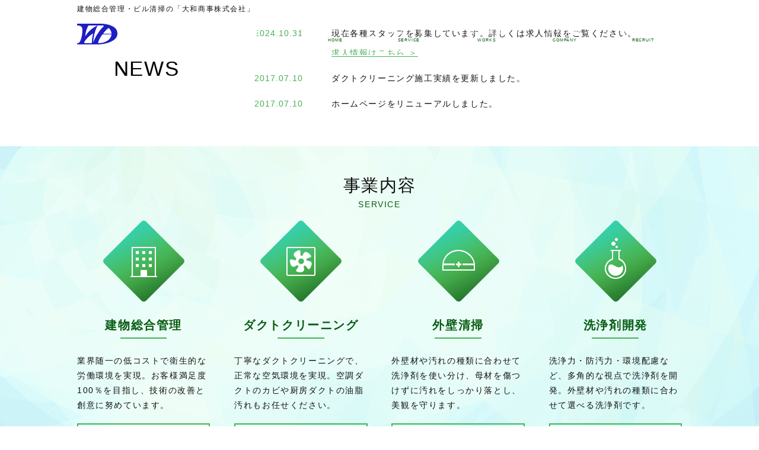

--- FILE ---
content_type: text/html; charset=UTF-8
request_url: http://www.daiwa0231.co.jp/duct/post_37/
body_size: 4731
content:

<!DOCTYPE html PUBLIC "-//W3C//DTD XHTML 1.0 Transitional//EN" "http://www.w3.org/TR/xhtml1/DTD/xhtml1-transitional.dtd">
<html xmlns="http://www.w3.org/1999/xhtml" lang="ja" xml:lang="ja">
  <head>
    <meta http-equiv="Content-Type" content="text/html; charset=utf-8" />

    <meta name="keywords" content="大和商事株式会社,岐阜,建物総合管理,外壁清掃,ダクトクリーニング" />
    <meta name="description" content="大和商事株式会社は、建物総合管理やビルの外壁清掃、ダクトクリーニングを行うビル管理会社です。外壁清掃やダクトクリーニング用の洗剤の開発・販売も行っています。" />
    <meta http-equiv="content-style-type" content="text/css" />
    <meta http-equiv="content-script-type" content="text/javascript" />
    <link rel="stylesheet" href="http://www.daiwa0231.co.jp/styles-site.css" type="text/css" media="all" />
    <link rel="stylesheet" href="http://www.daiwa0231.co.jp/styles-sp.css" type="text/css" media="all" />

    <script type="text/javascript" src="http://www.daiwa0231.co.jp/js/jquery.js"></script>
<script type="text/javascript" src="https://xsrenta001.xbiz.jp/ga/ga.js"></script>
    <script type="text/javascript" src="http://www.daiwa0231.co.jp/js/contents.js"></script>
    <meta name="viewport" content="width=device-width, initial-scale=1.0" />
  <title>富士庁舎／静岡県 | 建物総合管理・ビル清掃の「大和商事株式会社」</title>
<meta name='robots' content='max-image-preview:large' />
<link rel="alternate" type="application/rss+xml" title="建物総合管理・ビル清掃の「大和商事株式会社」 &raquo; 富士庁舎／静岡県 のコメントのフィード" href="http://www.daiwa0231.co.jp/duct/post_37/feed/" />
<link rel="alternate" title="oEmbed (JSON)" type="application/json+oembed" href="http://www.daiwa0231.co.jp/wp-json/oembed/1.0/embed?url=http%3A%2F%2Fwww.daiwa0231.co.jp%2Fduct%2Fpost_37%2F" />
<link rel="alternate" title="oEmbed (XML)" type="text/xml+oembed" href="http://www.daiwa0231.co.jp/wp-json/oembed/1.0/embed?url=http%3A%2F%2Fwww.daiwa0231.co.jp%2Fduct%2Fpost_37%2F&#038;format=xml" />
<style id='wp-img-auto-sizes-contain-inline-css' type='text/css'>
img:is([sizes=auto i],[sizes^="auto," i]){contain-intrinsic-size:3000px 1500px}
/*# sourceURL=wp-img-auto-sizes-contain-inline-css */
</style>
<style id='wp-emoji-styles-inline-css' type='text/css'>

	img.wp-smiley, img.emoji {
		display: inline !important;
		border: none !important;
		box-shadow: none !important;
		height: 1em !important;
		width: 1em !important;
		margin: 0 0.07em !important;
		vertical-align: -0.1em !important;
		background: none !important;
		padding: 0 !important;
	}
/*# sourceURL=wp-emoji-styles-inline-css */
</style>
<style id='wp-block-library-inline-css' type='text/css'>
:root{--wp-block-synced-color:#7a00df;--wp-block-synced-color--rgb:122,0,223;--wp-bound-block-color:var(--wp-block-synced-color);--wp-editor-canvas-background:#ddd;--wp-admin-theme-color:#007cba;--wp-admin-theme-color--rgb:0,124,186;--wp-admin-theme-color-darker-10:#006ba1;--wp-admin-theme-color-darker-10--rgb:0,107,160.5;--wp-admin-theme-color-darker-20:#005a87;--wp-admin-theme-color-darker-20--rgb:0,90,135;--wp-admin-border-width-focus:2px}@media (min-resolution:192dpi){:root{--wp-admin-border-width-focus:1.5px}}.wp-element-button{cursor:pointer}:root .has-very-light-gray-background-color{background-color:#eee}:root .has-very-dark-gray-background-color{background-color:#313131}:root .has-very-light-gray-color{color:#eee}:root .has-very-dark-gray-color{color:#313131}:root .has-vivid-green-cyan-to-vivid-cyan-blue-gradient-background{background:linear-gradient(135deg,#00d084,#0693e3)}:root .has-purple-crush-gradient-background{background:linear-gradient(135deg,#34e2e4,#4721fb 50%,#ab1dfe)}:root .has-hazy-dawn-gradient-background{background:linear-gradient(135deg,#faaca8,#dad0ec)}:root .has-subdued-olive-gradient-background{background:linear-gradient(135deg,#fafae1,#67a671)}:root .has-atomic-cream-gradient-background{background:linear-gradient(135deg,#fdd79a,#004a59)}:root .has-nightshade-gradient-background{background:linear-gradient(135deg,#330968,#31cdcf)}:root .has-midnight-gradient-background{background:linear-gradient(135deg,#020381,#2874fc)}:root{--wp--preset--font-size--normal:16px;--wp--preset--font-size--huge:42px}.has-regular-font-size{font-size:1em}.has-larger-font-size{font-size:2.625em}.has-normal-font-size{font-size:var(--wp--preset--font-size--normal)}.has-huge-font-size{font-size:var(--wp--preset--font-size--huge)}.has-text-align-center{text-align:center}.has-text-align-left{text-align:left}.has-text-align-right{text-align:right}.has-fit-text{white-space:nowrap!important}#end-resizable-editor-section{display:none}.aligncenter{clear:both}.items-justified-left{justify-content:flex-start}.items-justified-center{justify-content:center}.items-justified-right{justify-content:flex-end}.items-justified-space-between{justify-content:space-between}.screen-reader-text{border:0;clip-path:inset(50%);height:1px;margin:-1px;overflow:hidden;padding:0;position:absolute;width:1px;word-wrap:normal!important}.screen-reader-text:focus{background-color:#ddd;clip-path:none;color:#444;display:block;font-size:1em;height:auto;left:5px;line-height:normal;padding:15px 23px 14px;text-decoration:none;top:5px;width:auto;z-index:100000}html :where(.has-border-color){border-style:solid}html :where([style*=border-top-color]){border-top-style:solid}html :where([style*=border-right-color]){border-right-style:solid}html :where([style*=border-bottom-color]){border-bottom-style:solid}html :where([style*=border-left-color]){border-left-style:solid}html :where([style*=border-width]){border-style:solid}html :where([style*=border-top-width]){border-top-style:solid}html :where([style*=border-right-width]){border-right-style:solid}html :where([style*=border-bottom-width]){border-bottom-style:solid}html :where([style*=border-left-width]){border-left-style:solid}html :where(img[class*=wp-image-]){height:auto;max-width:100%}:where(figure){margin:0 0 1em}html :where(.is-position-sticky){--wp-admin--admin-bar--position-offset:var(--wp-admin--admin-bar--height,0px)}@media screen and (max-width:600px){html :where(.is-position-sticky){--wp-admin--admin-bar--position-offset:0px}}

/*# sourceURL=wp-block-library-inline-css */
</style>
<style id='classic-theme-styles-inline-css' type='text/css'>
/*! This file is auto-generated */
.wp-block-button__link{color:#fff;background-color:#32373c;border-radius:9999px;box-shadow:none;text-decoration:none;padding:calc(.667em + 2px) calc(1.333em + 2px);font-size:1.125em}.wp-block-file__button{background:#32373c;color:#fff;text-decoration:none}
/*# sourceURL=/wp-includes/css/classic-themes.min.css */
</style>
<link rel="https://api.w.org/" href="http://www.daiwa0231.co.jp/wp-json/" /><link rel="alternate" title="JSON" type="application/json" href="http://www.daiwa0231.co.jp/wp-json/wp/v2/duct/80" /><link rel="EditURI" type="application/rsd+xml" title="RSD" href="http://www.daiwa0231.co.jp/wp/xmlrpc.php?rsd" />
<meta name="generator" content="WordPress 6.9" />
<link rel='shortlink' href='http://www.daiwa0231.co.jp/?p=80' />
<link rel="canonical" href="http://www.daiwa0231.co.jp/duct/post_37/">
</head>
  <body id="index">
    <div id="page">
      <div id="header">
        <h1>建物総合管理・ビル清掃の「大和商事株式会社」</h1>
        <div class="header">
          <div class="header_inner">
            <div class="head-logo fade_hover"><a href="http://www.daiwa0231.co.jp/"><img src="http://www.daiwa0231.co.jp/img/logo-pc.png" alt="大和商事株式会社" class="sp_image navi_logo" /></a></div>
            <div id="gnavi">
              <ul>
                <li><a href="http://www.daiwa0231.co.jp/">ホーム<span>HOME</span></a></li>
                <li class="navi_slide"><a>事業内容<span>SERVICE</span></a>
                <ul>
                  <li><a href="http://www.daiwa0231.co.jp/contents1.html">建物総合管理</a></li>
                  <li><a href="http://www.daiwa0231.co.jp/contents2.html">ダクトクリーニング</a></li>
                  <li><a href="http://www.daiwa0231.co.jp/contents3.html">外壁清掃</a></li>
                  <li><a href="http://www.daiwa0231.co.jp/contents4.html">洗浄剤開発</a></li>
                </ul></li>
                <li class="navi_slide"><a>施工実績<span>WORKS</span></a>
                <ul>
                  <li><a href="http://www.daiwa0231.co.jp/duct/">ダクトクリーニング</a></li>
                  <li><a href="http://www.daiwa0231.co.jp/outerwall/">外壁清掃</a></li>
                </ul></li>
                <li class="navi_slide"><a>会社情報<span>COMPANY</span></a>
                <ul>
                  <li><a href="http://www.daiwa0231.co.jp/greeting.html">会社概要</a></li>
                  <li><a href="http://www.daiwa0231.co.jp/access.html">アクセス</a></li>
                  <li><a href="http://www.daiwa0231.co.jp/inquiry.html">お問い合わせ</a></li>
                  <li><a href="http://www.daiwa0231.co.jp/privacy.html">個人情報保護方針</a></li>
                </ul></li>
                <li><a href="http://www.daiwa0231.co.jp/contents5.html">求人情報<span>RECRUIT</span></a></li>
              </ul>
            </div>
          </div>
        </div>
      </div>

      <div id="contents">
        <div class="media">
          <div class="top_news">
            <div class="header">
              <h2 class="title">NEWS</h2>
            </div>
            <div class="news_inner">



              <div class="entry_set">
              <p class="date">2024.10.31</p>
              <p class="title">現在各種スタッフを募集しています。詳しくは求人情報をご覧ください。</p>
                              <div class="body">
<p><a href="http://www.daiwa0231.co.jp/contents5.html">求人情報はこちら ＞</a></p>
</div>
                              </div>


              <div class="entry_set">
              <p class="date">2017.07.10</p>
              <p class="title">ダクトクリーニング施工実績を更新しました。</p>
                            </div>


              <div class="entry_set">
              <p class="date">2017.07.10</p>
              <p class="title">ホームページをリニューアルしました。</p>
                            </div>




            </div>
          </div>
        </div>        <div class="service_block">
          <h2 class="title">事業内容<span>SERVICE</span></h2>
          <div class="service_block_inner">
            <div class="service_block_set">
              <div class="img"><img src="http://www.daiwa0231.co.jp/img/service-block01-pc.png" alt="" class="sp_image" /></div>
              <h3 class="midasi">建物総合管理</h3>
              <p>業界随一の低コストで衛生的な労働環境を実現。お客様満足度100％を目指し、技術の改善と創意に努めています。</p>
              <div class="service_block_btn"><a href="http://www.daiwa0231.co.jp/contents1.html">詳しく見る</a></div>
            </div>
            <div class="service_block_set">
              <div class="img"><img src="http://www.daiwa0231.co.jp/img/service-block03-pc.png" alt="" class="sp_image" /></div>
              <h3 class="midasi">ダクトクリーニング</h3>
              <p>丁寧なダクトクリーニングで、正常な空気環境を実現。空調ダクトのカビや厨房ダクトの油脂汚れもお任せください。</p>
              <div class="service_block_btn"><a href="http://www.daiwa0231.co.jp/contents2.html">詳しく見る</a></div>
            </div>
            <div class="service_block_set">
              <div class="img"><img src="http://www.daiwa0231.co.jp/img/service-block02-pc.png" alt="" class="sp_image" /></div>
              <h3 class="midasi">外壁清掃</h3>
              <p>外壁材や汚れの種類に合わせて洗浄剤を使い分け、母材を傷つけずに汚れをしっかり落とし、美観を守ります。</p>
              <div class="service_block_btn"><a href="http://www.daiwa0231.co.jp/contents3.html">詳しく見る</a></div>
            </div>
            <div class="service_block_set">
              <div class="img"><img src="http://www.daiwa0231.co.jp/img/service-block04-pc.png" alt="" class="sp_image" /></div>
              <h3 class="midasi">洗浄剤開発</h3>
              <p>洗浄力・防汚力・環境配慮など、多角的な視点で洗浄剤を開発。外壁材や汚れの種類に合わせて選べる洗浄剤です。</p>
              <div class="service_block_btn"><a href="http://www.daiwa0231.co.jp/contents4.html">詳しく見る</a></div>
            </div>
          </div>
        </div>
        <div class="company_block">
          <h2 class="title">会社情報<span>COMPANY</span></h2>
          <div class="company_block_inner">
            <div class="img"><img src="http://www.daiwa0231.co.jp/img/company-block.jpg" alt="" /></div>
            <div class="info">
              <p class="midasi"><img src="http://www.daiwa0231.co.jp/img/company-block-title-pc.png" alt="全てのビルに「安全」と「快適」を届けたい。" class="sp_image" /></p>
              <p>大和商事は、建物総合管理・ビル外壁洗浄・ダクトクリーニングを通じて「安全」と「快適」をお届けします。そこで働く人々が、そこへ来られるお客様が、明るく健康に過ごせるように。丁寧なサービスをお約束します。</p>
              <ul>
                <li><a href="http://www.daiwa0231.co.jp/greeting.html">会社概要</a></li>
                <li><a href="http://www.daiwa0231.co.jp/contents5.html">求人情報</a></li>
              </ul>
            </div>
          </div>
        </div>
      </div>

      <div id="footer">
        <div class="pagetop"><a href="#page"><img src="http://www.daiwa0231.co.jp/img/pagetop.png" alt="" /></a></div>
        <div class="footer">
          <div class="footer_set">
            <div class="footer_logo fade_hover"><img src="http://www.daiwa0231.co.jp/img/footer-logo-pc.png" alt="大和商事株式会社" class="sp_image" /></div>
            <div id="footernavi">
              <ul>
                <li><a href="http://www.daiwa0231.co.jp/contents1.html">建物総合管理</a></li>
                <li><a href="http://www.daiwa0231.co.jp/contents2.html">ダクトクリーニング</a></li>
                <li><a href="http://www.daiwa0231.co.jp/contents3.html">外壁清掃</a></li>
                <li><a href="http://www.daiwa0231.co.jp/contents4.html">洗浄剤開発</a></li>
                <li><a href="http://www.daiwa0231.co.jp/duct/">ダクトクリーニング施工実績</a></li>
                <li><a href="http://www.daiwa0231.co.jp/outerwall/">外壁清掃施工実績</a></li>
              </ul>
            </div>
          </div>
          <div class="footer_set">
            <div id="footer_company_navi">
              <ul>
                <li><a href="http://www.daiwa0231.co.jp/">HOME</a></li>
                <li><a href="http://www.daiwa0231.co.jp/greeting.html">会社概要</a></li>
                <li><a href="http://www.daiwa0231.co.jp/inquiry.html">お問い合わせ</a></li>
                <li><a href="http://www.daiwa0231.co.jp/access.html">アクセス</a></li>
                <li><a href="http://www.daiwa0231.co.jp/contents5.html">求人情報</a></li>
                <li><a href="http://www.daiwa0231.co.jp/privacy.html">個人情報保護方針</a></li>
              </ul>
            </div>
            <div class="link_banner"><img src="http://www.daiwa0231.co.jp/img/link-banner-pc.png" alt="" class="sp_image" /></div>
          </div>
        </div>
        <div id="copy">
          <div class="copy">
            <p><a href="http://www.daiwa0231.co.jp/">Copyright (C) 大和商事株式会社 All Rights Reserved.<img src="http://www.daiwa0231.co.jp/img/site-img.gif" alt="" /></a></p>
          </div>
        </div>
      </div>
    </div>

  </body>
</html>

--- FILE ---
content_type: text/css
request_url: http://www.daiwa0231.co.jp/styles-site.css
body_size: 7380
content:
@charset "utf-8";
/* reset css
---------------------- */

@font-face {
  font-family: "Arial Black";
  font-style: normal;
  font-weight: 400;
  src: local("Arial Black"), url("ariblk_0.ttf") format("ttf");
}
html {
  min-height: 100%;
  width: 100%;
  overflow-y: scroll;
  background: #fff;
}
body,
div,
dl,
dt,
dd,
ul,
ol,
li,
h1,
h2,
h3,
h4,
h5,
h6,
form,
fieldset,
input,
textarea,
p,
th,
td {
  padding: 0;
  margin: 0;
}
address,
caption,
em,
strong,
th {
  font-style: normal;
}
caption,
th {
  text-align: left;
}
hr,
legend {
  display: none;
}
h1,
h2,
h3,
h4,
h5,
h6 {
  font-size: 100%;
}
li {
  list-style-type: none;
}
#contents table,
#contents ol,
#contents ul,
#contents dl,
#contents blockquote,
#contents pre {
  margin-bottom: 0px;
}
#contents p {
  margin-bottom: 18px;
}
a img,
fieldset {
  border: none;
}
body {
  -webkit-text-size-adjust: none;
  min-width: 1040px;
  width: 100%;
  height: 100%;
  font-family: "Arial", "メイリオ", "Meiryo", verdana, "ヒラギノ角ゴ Pro W3", "Hiragino Kaku Gothic Pro", Osaka,
    "ＭＳ Ｐゴシック", "MS PGothic", Sans-Serif;
  font-size: 90%;
  color: #111;
  letter-spacing: 1.6px;
  line-height: 1.6;
  background: #fff;
}
* html body {
  /* for IF6 */
  font-family: "ＭＳ Ｐゴシック", "MS PGothic", Sans-Serif;
}
a:link {
}
a:visited {
  text-decoration: none;
}

/* LAYOUT
---------------------- */
#page {
  width: auto;
  margin: 0 auto;
  position: relative;
}

/* header */
#header h1 {
  width: 1020px;
  font-size: 80%;
  font-weight: normal;
  margin: 0 auto 8px;
}
#header {
  min-width: 1020px;
  margin: 0 auto;
  position: absolute;
  top: 6px;
  left: 0;
  right: 0;
}
#header .header.fixed {
  margin: 0 auto;
  position: fixed;
  background: rgba(255, 255, 255, 0.8);
  top: 0;
  left: 0;
  right: 0;
  z-index: 5000;
}
#header .header_inner {
  width: 1020px;
  margin: 0 auto;
  padding-bottom: 10px;
  display: table;
  border-bottom: 2px solid #fff;
}
#header .fixed .header_inner {
  padding: 0;
}
#header .header .head-logo {
  vertical-align: middle;
  display: table-cell;
  width: 310px;
}

/* navigation */
#gnavi {
  vertical-align: middle;
  display: table-cell;
}
#gnavi > ul {
  float: right;
}
#gnavi > ul:after {
  content: " ";
  display: table;
  clear: both;
}
#gnavi > ul li {
  float: left;
}
#gnavi > ul li a {
  position: relative;
  display: block;
  text-decoration: none;
  text-align: center;
  letter-spacing: 1.4px;
  line-height: 1.5;
  color: #fff;
  padding: 10px 35px;
  box-sizing: border-box;
}
#gnavi > ul li a:hover {
  background: rgba(0, 0, 0, 0.05);
}
#gnavi > ul li.active a:before {
  margin: 0 auto;
  content: url(img/header-point.png);
  position: absolute;
  bottom: -18px;
  left: 0;
  right: 0;
  width: 16px;
}
.fixed #gnavi > ul li.active a:before {
  bottom: -9px;
}
.fixed #gnavi > ul li a {
  color: #000;
  font-size: 80%;
  padding: 10px 35px 6px;
}
#gnavi > ul li a span {
  color: #085c13;
  font-size: 50%;
  letter-spacing: 0.8px;
  display: block;
}
#gnavi > ul li a:after {
  position: absolute;
  content: "　";
  display: inline-block;
  width: 100%;
  height: 25%;
  margin-top: -7.5%;
  padding: 2px 0;
  border-right: 1px solid #fff;
  box-sizing: border-box;
  top: 50%;
  right: 0px;
}
#gnavi > ul li:nth-child(1) a:after {
  border-left: 1px solid #e2e2e2;
  box-sizing: border-box;
}
.fixed #gnavi > ul li a:after {
  position: absolute;
  content: "　";
  display: inline-block;
  width: 100%;
  height: 25%;
  margin-top: -7.5%;
  padding: 2px 0;
  border-right: 1px solid #cccccc;
  box-sizing: border-box;
  top: 50%;
  right: 0px;
}
.fixed #gnavi > ul li:nth-child(1) a:after {
  border-left: 0px;
}
#gnavi .navi_slide {
  position: relative;
  cursor: pointer;
}
#gnavi .navi_slide > a {
  cursor: default;
}
#gnavi .navi_slide > ul {
  display: none;
  position: absolute;
  width: 110%;
  margin-left: -24px;
  padding: 0 14px;
  border-bottom: 3px solid #46b255;
  overflow: hidden;
  zoom: 1;
  z-index: 5000;
  border-radius: 0 0 4px 4px;
  background: rgba(255, 255, 255, 0.95);
  background: #fff\9;
}
#gnavi .navi_slide > ul li {
  width: 100%;
  color: #595757;
  text-align: center;
  border-bottom: 1px solid #cccccc;
  margin: 0;
  float: none;
}
#gnavi .navi_slide > ul li:last-child {
  border: 0px;
}
#gnavi .navi_slide > ul li a {
  color: #000;
  display: block;
  text-align: left;
  text-decoration: none;
  text-shadow: inherit;
  font-size: 90%;
  letter-spacing: 1px;
  margin: 0 auto;
  padding: 12px 0;
}
#gnavi .navi_slide > ul li a:after,
#gnavi .navi_slide > ul li a:before {
  content: " ";
  border: 0px;
}
#gnavi .navi_slide > ul li a:hover {
  color: #660000;
  background: rgba(255, 255, 255, 0.95);
}
#gnavi + #visual {
  border-bottom: 0px;
}
#contents {
  line-height: 1.8;
}
#contents:after {
  content: " ";
  display: table;
  clear: both;
}
#contents .contents_header {
  padding: 160px 0 82px;
  background: url(img/s-title.png) no-repeat center top;
}
#contents .contents_header .head_inner {
  text-align: center;
  width: 1020px;
  margin: 0px auto;
}
#contents .contents_header .head_inner > .english {
  color: #065714;
  font-size: 130%;
  margin-bottom: 0px;
  display: block;
}
#contents .contents_header .head_inner > .title {
  font-size: 220%;
  font-weight: bold;
  color: #fff;
  letter-spacing: 2.4px;
}
.breadcrumbs {
  margin-bottom: 40px;
  padding: 12px 0;
  background: #efefef;
}
.breadcrumbs .breadcrumbs_inner {
  position: relative;
  width: 1020px;
  margin: 0 auto;
}
.breadcrumbs ul:after {
  content: " ";
  display: table;
  clear: both;
}
.breadcrumbs ul li {
  font-size: 80%;
  color: #666;
  margin-right: 5px;
  float: left;
}
.breadcrumbs ul li a {
  display: inline-block;
  color: #084f15;
  margin-right: 4px;
}

/* contents */
#visual {
  text-align: center;
  margin: 0 auto 14px;
  background: url(img/title-pc.jpg) no-repeat top center;
  height: 700px;
}
#contents:after,
#header:after,
#gnavi:after {
  clear: both;
  height: 0.1px;
  visibility: hidden;
  font-size: 0.1em;
  line-height: 0;
  display: block;
  content: ".";
}
.section {
  min-width: 1040px;
  margin: -50px 0 40px;
  padding: 50px 0 40px;
  background: #fff;
}
.breadcrumbs + .section {
  margin: 0 0 70px;
  padding: 10px 0 60px;
}
.contents_top + .section {
  margin: 0 0 70px;
  padding: 10px 0 60px;
}
.section:last-child {
  margin: 0;
  padding: 0 0 80px;
}
.section.separated {
  padding-top: 40px;
  background: url(img/bg01.png) repeat;
}
#greeting .section {
  padding: 10px 0 60px;
}
#inquiry .section {
  margin: 0 0 10px;
}
.section .section_inner {
  width: 1020px;
  margin: 0 auto;
  padding: 0 20px 0;
  box-sizing: border-box;
}
.section .section_inner > .section_title {
  color: #111;
  font-size: 180%;
  font-weight: normal;
  text-align: center;
  margin: 0px;
}
.section .section_inner > .section_title:after {
  margin: 0 auto;
  padding-top: 10px;
  content: " ";
  border-bottom: 2px solid #47b054;
  display: block;
  width: 7%;
}
.section .article {
  padding: 45px 10px 0px;
}
.child_content_section {
  padding: 7px 0 0;
}
.child_content_section > .section_title {
  font-size: 120%;
  font-weight: normal;
  line-height: 1.5;
  padding: 10px 15px;
  border-left: 6px solid #b6c8d3;
  background: #eef2f4;
}
.child_content_section > .article {
  padding: 18px 10px 15px;
}

/* footer */
#footer {
  position: relative;
  min-width: 1020px;
  background: #f4f4f4;
  border-top: 2px solid #46b255;
}
#footer .pagetop {
  text-align: right;
  width: 1020px;
  margin: 0 auto;
  position: absolute;
  left: 0;
  right: 0;
  top: -34px;
}
#footer .footer {
  margin: 0 auto;
  padding-top: 45px;
  width: 1020px;
}
#footer a {
  text-decoration: none;
  color: #666;
}
.footer .footer_set {
  padding-bottom: 25px;
  display: table;
  width: 100%;
}
.footer .footer_set:first-child {
  margin-bottom: 25px;
  border-bottom: 1px solid #000;
}
.footer_logo {
  vertical-align: middle;
  display: table-cell;
}
#footernavi {
  vertical-align: middle;
  display: table-cell;
  padding: 0 0% 0 6%;
}
#footernavi ul:after {
  content: " ";
  display: table;
  clear: both;
}
#footernavi li {
  margin-right: 15px;
  float: left;
  width: 24%;
}
#footernavi li:nth-child(2) {
  width: 36%;
}
#footernavi li:nth-child(5) {
  width: 36%;
}
#footernavi li:nth-child(3n) {
  margin-right: 0;
}

#footernavi li a {
  font-size: 90%;
  text-decoration: none;
}
#footernavi li a:hover {
  text-decoration: underline;
}
#footernavi li a:before {
  margin-right: 4px;
  content: url(img/footer-point01.png);
}
#footer_company_navi {
  vertical-align: top;
  display: table-cell;
  position: relative;
}
#footer_company_navi ul {
  line-height: 1.3;
  margin-left: 20px;
  padding-left: 25px;
  border-left: 1px solid #000;
}
#footer_company_navi ul:after {
  content: " ";
  display: table;
  clear: both;
}
#footer_company_navi li {
  font-size: 90%;
  margin-right: 20px;
  float: left;
}
#footer_company_navi li:after {
  content: "　";
  border-right: 1px solid #000;
  position: relative;
  margin-left: 10px;
  top: 0px;
}
#footer_company_navi li a {
  text-align: center;
  text-decoration: underline;
}
#footer_company_navi li a:hover {
  text-decoration: none;
}
.link_banner {
  vertical-align: top;
  display: table-cell;
}
#copy {
  background: #898989;
}
#copy .copy {
  text-align: center;
  width: 1020px;
  margin: 0 auto;
  padding: 10px 0 10px;
}
#copy img {
  position: relative;
  vertical-align: bottom;
  top: -4px;
  left: 14px;
}
#copy a {
  text-decoration: none;
  font-size: 80%;
  color: #fff;
}

/* 汎用スタイル */
.clear {
  clear: both;
}
.txt_c {
  text-align: center;
}
.txt_r {
  text-align: right;
}

/* 各固定ページ用
---------------------- */
/* access.html */
.access_map {
  width: 900px;
  margin: 0 auto;
  padding: 0px 10px;
}
.access_map .map_set {
  margin-bottom: 23px;
}
.access_map .map_set #map {
  width: 100%;
  height: 400px;
  border: 1px dotted #fff;
  margin-bottom: 15px;
  box-shadow: 0 3px 3px rgba(0, 0, 0, 0.25);
}
.access_map .map_set #map2 {
  width: 100%;
  height: 400px;
  border: 1px dotted #fff;
  margin-bottom: 15px;
  box-shadow: 0 3px 3px rgba(0, 0, 0, 0.25);
}
.access_map .map_set #map3 {
  width: 100%;
  height: 400px;
  border: 1px dotted #fff;
  margin-bottom: 15px;
  box-shadow: 0 3px 3px rgba(0, 0, 0, 0.25);
}
.access_map .map_set #map4 {
  width: 100%;
  height: 400px;
  border: 1px dotted #fff;
  margin-bottom: 15px;
  box-shadow: 0 3px 3px rgba(0, 0, 0, 0.25);
}
.access_map .map_set .guide {
  text-align: center;
  font-size: 80%;
  line-height: 1;
  letter-spacing: 2px;
  color: #fff;
  padding: 8px 20px;
  background: #1d5120;
}
.access_map .map_set .guide:before {
  content: "\00ff0b\00ff0d";
  font-size: 110%;
  letter-spacing: 4px;
  color: #fff;
  margin-right: 6px;
  padding: 0 1px 0 5px;
  border: 1px solid #fff;
}
.access_map .access_data {
  padding: 10px 5px 14px;
  border-bottom: 1px dotted #ccc;
}
#page .access_map .access_data .title {
  line-height: 1;
  color: #1d5120;
  margin-bottom: 20px;
  padding: 4px 0 2px 8px;
  border-left: 5px solid #1d5120;
  vertical-align: middle;
}
.access_map .access_data dl {
  line-height: 1.4;
  margin-bottom: 0px;
  padding: 0 5px;
  overflow: hidden;
  zoom: 1;
}
.access_map .access_data dl dt {
  color: #1d5120;
  margin-right: 10px;
  float: left;
}
.access_map .access_data dl dt:before {
  content: "\0025a0";
  margin-right: 2px;
}
.access_map .access_data dl dd {
  margin: 0 30px 10px 0;
  float: left;
}

/* privacy.html */
#privacy #contets ul li {
  margin-left: 8px;
  margin-bottom: 4px;
  list-style: none;
}
#privacy #contets dl {
  margin-left: 8px;
}
#privacy #contets dl dt {
  margin-bottom: 4px;
}
#privacy #contets dl dd {
  margin-left: 5px;
  margin-bottom: 14px;
}
#privacy #contets h4 {
  margin: 20px 0 5px 0;
}
#privacy .privacy_inner {
  padding: 15px 10px 20px;
}
#privacy .privacy_inner h3 {
  margin: 0 -10px 20px;
  padding: 8px 15px;
  background: #f1f1f1;
}

/* inquiry.html */
.attent_block {
  padding: 0 10px;
}
.attent_block h3 {
  font-size: 120%;
  color: #444;
  margin: 0 -10px 14px;
  padding: 9px 14px;
  border-radius: 4px;
  background: #eee;
}
.attent_block .set {
  margin-bottom: 20px;
  padding: 0 10px;
}
.attent_block .set .title {
  font-size: 110%;
  color: #a5460e;
  margin: 0 -10px 10px;
  padding: 5px 0px;
  border-bottom: 1px solid #ccc;
}
.attent_block .set .title:before {
  content: "\0025cf";
  color: #a5460e;
  margin-right: 6px;
}
.attent_block .list01 {
  padding: 5px 0px 0px;
}
.attent_block .list01 li {
  text-indent: -14px;
  color: #5a4727;
  line-height: 1.4;
  margin-bottom: 8px;
  padding-left: 14px;
}
.inquiry_info {
  text-align: center;
}
.inquiry_info .set {
  margin-bottom: 20px;
}
.inquiry_info .set .title {
  margin-bottom: 4px;
}
.inquiry_info .no {
  color: #184e1a;
  font-size: 340%;
  letter-spacing: -1px;
  line-height: 1;
}
.inquiry_info .no span {
  font-size: 60%;
}
#inquiry .inquiry_inner {
  margin: 15px 0 0px;
  padding: 10px 20px 15px;
  border-bottom: 1px solid #eee;
}
#inquiry .inquiry_inset {
  padding: 15px 15px 8px 25px;
  background: #fff;
  overflow: hidden;
  zoom: 1;
}
#inquiry .inquiry_inner h3 {
  font-size: 130%;
  font-weight: normal;
  color: #333;
  margin: 0 -10px 20px;
  padding: 10px 15px;
  background: #eee;
}
#MailForm .mailForm_text {
  text-align: center;
}
#MailForm table {
  width: 99%;
  margin: 5px 0 25px;
  border-collapse: collapse;
}
#MailForm th,
#MailForm td {
  padding: 20px 25px;
  border: 1px solid #e1e1e1;
  font-weight: normal;
  color: #111;
}
#MailForm th {
  text-align: left;
  padding: 20px 25px 20px 62px;
  width: 33%;
  background-color: #f9f9f9;
  position: relative;
}
#MailForm .hissu {
  font-size: 75%;
  background: #ff0000;
  color: #fff;
  margin-top: -12.5px;
  padding: 2px 5px;
  position: absolute;
  left: 15px;
  top: 50%;
}
#MailForm input,
#MailForm textarea {
  width: 310px;
  font-family: "メイリオ";
  font-size: 100%;
  letter-spacing: 1px;
  line-height: 1.4;
  color: #444;
  margin: 2px 0;
  padding: 9px 9px;
  border: 1px solid #e1e1e1;
}
#MailForm textarea {
}
#MailForm select {
  font-size: 110%;
  padding: 10px 10px;
  border: 1px solid #e1e1e1;
}
#MailForm label {
  cursor: pointer;
  padding: 2px 0;
}
#MailForm .form3 {
  vertical-align: middle;
  width: 3%;
}
#MailForm .form25 {
  width: 25%;
}
#MailForm .form45 {
  width: 45%;
}
#MailForm .form60 {
  width: 60%;
}
#MailForm .form90 {
  width: 93%;
}
#MailForm .attent {
  font-size: 90%;
  color: #666;
}
#MailForm .attent2 {
  font-size: 90%;
  color: #4d3a20;
}
#MailForm .focus {
  background: #ffe7e0;
}
#MailForm02 .focus {
  background: #ffe7e0;
}
.send_btn_inner {
  text-align: center;
  padding: 15px 0 20px;
}
.send_btn {
  display: inline-block;
  color: #fff;
  font-size: 120%;
  letter-spacing: 1px;
  cursor: pointer;
  margin: 0 10px;
  padding: 15px 30px;
  border: 0px;
  background: #46b255;
}
.send_btn:hover {
  background: #60cb6f;
}
.submit_btn {
  width: 50%;
}
.reset_btn {
  width: 30%;
}
.inputarea li {
  margin: 0 15px 0 0;
  float: left;
}
#thanks p {
  line-height: 300px;
  text-align: center;
}
.inquiry-info {
  margin: 0px;
  overflow: hidden;
  zoom: 1;
}
.inquiry-info li {
  margin-right: 15px;
  float: left;
}

/* formmail.cgi */
.send_inner {
  padding: 12px 0 20px;
}
.send_inner .send_step_msg {
  text-align: center;
  font-size: 140%;
  margin-bottom: 15px;
}

/* formmail.cgi:send base */
.send_guide_msg {
  text-align: center;
  color: #444;
  padding: 0 0 15px;
}
.send_inner .send_btn_inner {
  text-align: center;
}
.send_inner .send_btn_inner .send_btn {
  display: inline-block;
  color: #fff;
  font-size: 130%;
  letter-spacing: 1px;
  cursor: pointer;
  margin: 0 10px;
  padding: 15px 30px;
  border: 0px;
  background: #ff9900;
}
.send_inner .send_btn_inner .btn_return {
  background-color: #797979;
}
.send_inner .send_btn_inner .btn_return {
  background-color: #797979;
}

/* formmail.cgi:send confirm */
.send_confirm_table {
  padding: 17px 0 30px;
}
.send_confirm_table table {
  width: 90%;
  margin: 0 auto;
  border-collapse: collapse;
}
.send_confirm_table table th,
.send_confirm_table table td {
  font-size: 110%;
  font-weight: normal;
  line-height: 1.5;
  border: 1px solid #ccc;
  padding: 17px 20px;
  background: #fff;
}
.send_confirm_table table th {
  width: 40%;
  background: #f5f5f5;
}
.send_confirm_table table {
}

/* formmail.cgi:send error */
.send_inner .send_error {
  padding: 15px 0 30px;
}
.send_inner .send_error li {
  font-size: 110%;
  padding: 5px 0;
}
.send_inner .send_error li:before {
  content: "\0025cf";
  font-family: "ＭＳ Ｐゴシック", Osaka, "ヒラギノ角ゴ Pro W3";
  font-size: 85%;
  color: #c2c2c2;
  margin-right: 8px;
}
.send_inner .send_error li span {
  display: inline-block;
  color: #ff3333;
  margin-right: 5px;
}

/* base styles
---------------------- */
.table_base {
  padding: 0px 0 25px;
}
.table_base table {
  width: 100%;
  margin: 0 auto;
  border-collapse: collapse;
  background: #fff;
}
.table_base table th,
.table_base table td {
  font-weight: normal;
  padding: 18px 30px;
  border: 1px solid #e3e3e3;
}
.table_base table tbody th {
  text-align: center;
  width: 22%;
  background: #f6f5f5;
}
.office_list_inner {
  margin-bottom: 15px;
}
.office_list_inner:after {
  content: " ";
  display: table;
  clear: both;
}
.office_list_set {
  margin-right: 4%;
  padding: 20px 20px 70px;
  float: left;
  width: 48%;
  box-sizing: border-box;
  border: 1px solid #cccccc;
  position: relative;
}
.office_list_set:nth-child(2n) {
  margin-right: 0;
}
.office_list_set > .title {
  color: #084f15;
  font-size: 110%;
  font-weight: normal;
  text-shadow: 0.5px 0 0 #084f15;
  margin-bottom: 15px;
  padding: 0 8px 4px;
  border-bottom: 1px solid #084f15;
}
.office_list_set > .title:before {
  margin-right: 4px;
  content: url(img/header-point.png);
}
#contents .office_list_set p {
  margin-bottom: 8px;
}
.office_list_btn {
  margin: 0 auto;
  width: 80%;
  position: absolute;
  left: 0;
  right: 0;
  bottom: 18px;
}
.office_list_btn a {
  color: #fff;
  text-align: center;
  text-decoration: none;
  padding: 8px 0;
  display: block;
  background: #46b255;
}
.office_list_btn a:before {
  margin-right: 6px;
  content: " ";
  width: 0;
  height: 0;
  border: 5px solid transparent;
  border-left: 5px solid #fff;
  position: relative;
  display: inline-block;
}
.office_list_btn a:hover {
  color: #46b255;
  background: #fff;
  border: 2px solid #46b255;
}
.office_list_btn a:hover:before {
  border-left: 5px solid #46b255;
}
.table_base table td .engineer_list {
  overflow: hidden;
}
.table_base table td .engineer_list li {
  float: left;
  width: 50%;
}
.content_inner {
  padding: 0;
}
.content_inner:after {
  content: " ";
  display: table;
  clear: both;
}
.content_inner .images_r {
  float: right;
}
.content_inner .images_l {
  float: left;
}
#page .content_inner .images_r > p,
#page .content_inner .images_l > p {
  margin-bottom: 34px;
}
.content_inner img {
  width: 100%;
}
.w_margin270 .images_r,
.w_margin270 .images_l {
  width: 270px;
}
.w_margin270 .msg_l {
  padding-right: 320px;
}
.w_margin270 .msg_r {
  padding-left: 320px;
}
.w_margin350 .images_r,
.w_margin350 .images_l {
  width: 350px;
}
.w_margin350 .msg_l {
  padding-right: 410px;
}
.w_margin350 .msg_r {
  padding-left: 410px;
}
#contents .pick_text {
  font-size: 170%;
  color: #000;
  line-height: 1.4;
  text-shadow: 0.5px 0 0 #000;
  margin-bottom: 16px;
  padding-bottom: 16px;
  border-bottom: 1px solid #cccccc;
}

/* .image_list */
.image_list:after {
  content: " ";
  display: table;
  clear: both;
}
.image_list li {
  float: left;
}
.image_list li img {
  width: 100%;
}
.image_list li span {
  padding: 15px 0 0;
  display: block;
}
.two_image li {
  width: 48%;
}
.two_image li:first-child {
  margin-right: 25px;
}
.three_image li {
  width: 31%;
}
.three_image li:nth-child(-n + 2) {
  margin-right: 25px;
}

/* 各ページ用スタイル
---------------------- */
/* -------------------
汎用指定 */

/* .contents_top */
.contents_top {
  margin: 0 auto 30px;
  padding: 20px 10px 0;
  width: 1020px;
}
.contents_btn {
  padding: 10px 0 30px;
  width: 55%;
}
.contents_btn a {
  color: #0f661f;
  text-align: center;
  text-decoration: none;
  padding: 8px 15px;
  border: 2px solid #46b255;
  display: block;
}
.contents_btn a:before {
  margin-right: 6px;
  content: " ";
  width: 0;
  height: 0;
  border: 5px solid transparent;
  border-left: 5px solid #46b255;
  position: relative;
  display: inline-block;
}
.contents_btn a:hover {
  color: #fff;
  background: #46b255;
}
.contents_btn a:hover:before {
  border-left: 5px solid #fff;
}

/* .introduction */
.introduction {
  text-align: center;
  padding: 20px 0 90px;
}
#page .introduction > .midasi {
  color: #1d5120;
  font-size: 170%;
  text-shadow: 0.5px 0 0 #1d5120;
}
.introduction .intro_inner {
  width: 1020px;
  margin: 0 auto;
}

/* -------------------
index.html */
/* .media */
.media {
  width: 1020px;
  margin: 0 auto;
  padding: 35px 0 40px;
}

/* .media .top_news */
.media .top_news {
  display: table;
  width: 100%;
}
.media .top_news .header {
  text-align: center;
  vertical-align: middle;
  display: table-cell;
  width: 23%;
}
.media .top_news .header > .title {
  font-size: 240%;
  font-weight: normal;
  line-height: 1;
  color: #000;
}
.media .top_news .news_inner {
  padding-left: 5%;
  vertical-align: middle;
  display: table-cell;
}
.media .top_news .entry_set {
  line-height: 1.6;
  padding: 10px 14px;
}
.media .top_news .entry_set:after {
  content: " ";
  display: table;
  clear: both;
}
#page .media .top_news .entry_set .date {
  color: #46b255;
  letter-spacing: 1px;
  margin-bottom: 0px;
  float: left;
}
#page .media .top_news .entry_set .title {
  margin-bottom: 0px;
  padding: 0 0 0 130px;
}

#page .media .top_news .entry_set .body {
  padding: 10px 0 0 130px;
}

#page .media .top_news .entry_set .body p:last-child {
  margin-bottom: 0;
}

#page .media .top_news .entry_set .body a {
	color: #46b255;
}

#page .media .top_news .entry_set .body a:hover {
	text-decoration: none;
}

/* .service_block */
.service_block {
  padding: 55px 0 25px;
  background: url(img/serviceblock-bg-pc.png) no-repeat center center;
}
.service_block .title {
  font-size: 200%;
  font-weight: normal;
  line-height: 1.5;
  text-align: center;
}
.service_block .title span {
  color: #085c13;
  font-size: 50%;
  display: block;
}
.service_block_inner {
  margin: 0 auto;
  padding: 15px 0 25px;
  width: 1020px;
}
.service_block_inner:after {
  content: " ";
  display: table;
  clear: both;
}
.service_block_set {
  margin-right: 4%;
  float: left;
  width: 22%;
}
.service_block_set:nth-child(4) {
  margin-right: 0;
}
.service_block_set .img {
  text-align: center;
  margin-bottom: 20px;
}
.service_block_set .midasi {
  color: #085c13;
  text-align: center;
  font-size: 140%;
  margin-bottom: 25px;
  padding: 0 0 5px;
  position: relative;
}
.service_block_set .midasi:after {
  margin: 0 auto;
  content: " ";
  border-bottom: 2px solid #46b255;
  display: block;
  width: 35%;
  position: absolute;
  left: 0;
  right: 0;
  bottom: 0;
}
.service_block_btn {
}
.service_block_btn a {
  color: #46b255;
  text-align: center;
  text-decoration: none;
  padding: 6px;
  border: 2px solid #46b255;
  display: block;
}
.service_block_btn a:before {
  margin-right: 6px;
  content: " ";
  width: 0;
  height: 0;
  border: 5px solid transparent;
  border-left: 5px solid #46b255;
  position: relative;
  display: inline-block;
}
.service_block_btn a:hover {
  color: #fff;
  background: #46b255;
}
.service_block_btn a:hover:before {
  border-left: 5px solid #fff;
}

/* .company_block */
.company_block {
  padding: 40px 0;
}
.company_block > .title {
  font-size: 200%;
  font-weight: normal;
  line-height: 1.5;
  text-align: center;
}
.company_block .title span {
  color: #085c13;
  font-size: 50%;
  display: block;
}
.company_block_inner {
  margin: 0 auto;
  padding: 50px 0;
  width: 1020px;
  display: table;
}
.company_block_inner > .img {
  vertical-align: top;
  display: table-cell;
  width: 460px;
}
.company_block_inner > .info {
  vertical-align: top;
  display: table-cell;
  padding: 0 0 0 5%;
}
#contents .company_block_inner > .info .midasi {
  margin-bottom: 25px;
  padding-bottom: 25px;
  border-bottom: 1px solid #c9caca;
}
.company_block_inner > .info ul {
  padding-top: 20px;
}
.company_block_inner > .info ul:after {
  content: " ";
  display: table;
  clear: both;
}
.company_block_inner > .info ul li {
  float: left;
  width: 48%;
}
.company_block_inner > .info ul li a {
  text-align: center;
  text-decoration: none;
  padding: 8px 0;
  display: block;
}
.company_block_inner > .info ul li:nth-child(1) {
  margin-right: 4%;
}
.company_block_inner > .info ul li a:before {
  margin-right: 6px;
  content: " ";
  width: 0;
  height: 0;
  border: 5px solid transparent;
  position: relative;
  display: inline-block;
}
.company_block_inner > .info ul li:nth-child(1) a {
  color: #085c13;
  border: 2px solid #46b255;
}
.company_block_inner > .info ul li:nth-child(1) a:before {
  border-left: 5px solid #46b255;
}
.company_block_inner > .info ul li:nth-child(1) a:hover {
  color: #fff;
  background: #46b255;
}
.company_block_inner > .info ul li:nth-child(1) a:hover:before {
  border-left: 5px solid #fff;
}
.company_block_inner > .info ul li:nth-child(2) a {
  color: #141491;
  border: 2px solid #0068b7;
}
.company_block_inner > .info ul li:nth-child(2) a:before {
  border-left: 5px solid #0068b7;
}
.company_block_inner > .info ul li:nth-child(2) a:hover {
  color: #fff;
  background: #0068b7;
}
.company_block_inner > .info ul li:nth-child(2) a:hover:before {
  border-left: 5px solid #fff;
}

/* -------------------
contents1.html */
/* .working_details */
.working_details_inner {
  margin-bottom: 30px;
}
.working_details_inner:after {
  content: " ";
  display: table;
  clear: both;
}
.working_details_inner > .set {
  padding: 20px 20px 10px;
  float: left;
  width: 48%;
  background: #fff;
  box-sizing: border-box;
}
.working_details_inner > .set:first-child {
  margin-right: 4%;
}
.working_details_inner > .set .title {
  color: #084f15;
  font-size: 120%;
  font-weight: normal;
  text-shadow: 0.5px 0 0 #084f15;
  margin-bottom: 15px;
  padding: 0 10px 8px;
  border-bottom: 1px solid #084f15;
}

/* -------------------
contents2.html */
/* .construct_example */

.construct_example {
}
.construct_example > .set {
  margin-bottom: 70px;
  position: relative;
}
.construct_example > .set:last-child {
  margin-bottom: 20px;
}
.construct_example > .set:before {
  margin: -22.5px 0 0 -22.5px;
  content: " ";
  position: absolute;
  top: 50%;
  left: 50%;
  display: inline-block;
  background: url(img/arrow.png) no-repeat;
  width: 45px;
  height: 45%;
}
.construct_example > .set:after {
  content: " ";
  display: table;
  clear: both;
}
.construct_example > .set img {
  padding: 3px;
  border: 1px solid #cccccc;
  background: #fff;
  width: 100%;
  box-sizing: border-box;
}
.construct_example > .set div {
  text-align: center;
  float: left;
  width: 43%;
}
.construct_example .set .before {
  margin-right: 14%;
}
.construct_example .set span {
  font-size: 120%;
  padding-top: 6px;
  display: block;
}

/* -------------------
contents3.html */
.flow {
}
.flow_inner {
  margin-bottom: 30px;
}
.flow_inner:after {
  content: " ";
  display: table;
  clear: both;
}
.flow_inner > .set {
  padding: 8px 8px 14px;
  width: 23%;
  float: left;
  border: 1px solid #cccccc;
  box-sizing: border-box;
}
.flow_inner > .set:nth-child(-n + 3) {
  margin-right: 2%;
}
.flow_header {
  color: #fff;
  text-align: center;
  margin-bottom: 20px;
  padding: 2px 10px;
  background: #47b155;
}
#page .flow_header .title {
  font-size: 130%;
  margin: 0;
}
.flow_header .title span {
  font-size: 60%;
}
.flow_body {
  padding: 0 5px;
}
#page .flow_body p {
  margin-bottom: 0;
}
.flow_body > .img {
  text-align: center;
  margin-bottom: 15px;
}

/* -------------------
contents4.html */
/* .item */

.item {
}
.item > .set {
  display: table;
  width: 100%;
}
.item > .set:first-child {
  margin-bottom: 60px;
}
.item > .set .img {
  vertical-align: top;
  display: table-cell;
  width: 35%;
}
.item > .set .img img {
  width: 100%;
}
.item > .set .info {
  vertical-align: top;
  padding: 0 0 0 7%;
  display: table-cell;
}
.item > .set .info .name {
  font-size: 130%;
  font-weight: normal;
  margin-bottom: 20px;
  padding-bottom: 8px;
  border-bottom: 1px solid #9ea09d;
}
.item > .set .info .name:before {
  margin-right: 4px;
  content: url(img/header-point.png);
}
.item > .set .info dl {
  padding: 5px 10px;
  overflow: hidden;
}
.item > .set .info dl dt {
  float: left;
}
.item > .set .info dl dd {
  margin-bottom: 15px;
  padding: 0 0 15px 23%;
  border-bottom: 1px dashed #cccccc;
}

/* -------------------
outerwall */
/* .outerwall_list */

.outerwall_list {
  padding-top: 10px;
}
.outerwall_list_inner {
  margin-bottom: 30px;
}
.outerwall_list_inner:after {
  content: " ";
  display: table;
  clear: both;
}
.outerwall_list_inner > .set {
  padding: 15px 15px;
  float: left;
  width: 32%;
  border: 1px solid #cccccc;
  box-sizing: border-box;
}
.outerwall_list_inner > .set:nth-child(-n + 2) {
  margin-right: 19px;
}
#page .outerwall_list_inner > .set p {
  margin-bottom: 6px;
}
.outerwall_list_inner > .set .name {
  color: #084f15;
  font-size: 110%;
  text-shadow: 0.5px 0 0 #084f15;
  padding: 4px 6px;
  border-bottom: 1px solid #084f15;
}
.outerwall_list_inner .outerwall_list_inset {
  padding: 12px 4px 0;
  overflow: hidden;
}
.outerwall_list_inner .prefecture {
  color: #fff;
  font-size: 90%;
  text-align: center;
  width: 30%;
  background: #084f15;
  float: left;
}
.outerwall_list_inner .category {
  padding-left: 35%;
}

/* -------------------
duct */
/* .duct_list */

.duct_list {
  padding-top: 10px;
}
.duct_list_inner {
  margin-bottom: 30px;
}
.duct_list_inner:after {
  content: " ";
  display: table;
  clear: both;
}
.duct_list_inner > .set {
  padding: 15px 15px;
  float: left;
  width: 48%;
  border: 1px solid #cccccc;
  box-sizing: border-box;
}
#page .duct_list_inner > .set p {
  margin-bottom: 0px;
}
.duct_list_inner > .set:nth-child(1) {
  margin-right: 4%;
}


--- FILE ---
content_type: text/css
request_url: http://www.daiwa0231.co.jp/styles-sp.css
body_size: 4189
content:
@charset "utf-8";
@media screen and (max-width: 767px) {
  /* reset css
	---------------------- */

  html {
    width: 100%;
    height: 100%;
  }
  #contents p {
    margin-bottom: 12px;
  }
  * {
    box-sizing: border-box;
  }
  body {
    position: relative;
    min-width: 100%;
    font-size: 14px;
    -webkit-overflow-scrolling: touch;
    overflow-y: scroll;
  }
  a:link {
    color: #444;
  }
  a:hover {
    color: #888;
  }

  /* LAYOUT
	---------------------- */
  #page {
    width: 100%;
    -webkit-transition: all 0.3s;
    -moz-transition: all 0.3s;
    -o-transition: all 0.3s;
    transition: all 0.3s;
  }
  #page.open {
    position: fixed;
    -webkit-transform: translate3d(-80%, 0, 0);
    -moz-transform: translate3d(-80%, 0, 0);
    transform: translate3d(-80%, 0, 0);
  }

  /* header */
  #header h1 {
    text-align: left;
    font-size: 11px;
    padding: 0 5px;
    width: 100%;
  }
  #header {
    min-width: 100%;
    top: 0%;
  }
  #header .header {
    width: 100%;
    padding: 15px 0 0px;
    border-bottom: 2px solid #fff;
  }
  #index #header .header {
    border-bottom: 0px;
  }
  #header .header_inner {
    width: 100%;
    margin: 0 auto;
    padding-bottom: 10px;
    display: block;
    border-bottom: 0px;
  }
  #header .header .head-logo {
    width: 70%;
    padding-right: 0%;
    display: block;
    position: relative;
    top: -10px;
    left: 10px;
  }
  #header .header .head-logo img {
    width: 100%;
  }

  /* navigation */
  #gnavi_open {
    position: absolute;
    width: 13%;
    right: 15px;
    top: 20px;
  }
  #gnavi_open img {
    width: 100%;
  }
  #drawer_underlay {
    position: absolute;
    width: 100%;
    height: 100%;
    background: rgba(0, 0, 0, 0.5);
    top: 0px;
    left: 0px;
  }
  #gnavi {
    position: fixed;
    width: 80%;
    min-width: 80%;
    height: 100%;
    padding: 20px 5%;
    background: #000;
    overflow-x: hidden;
    overflow-y: scroll;
    -webkit-overflow-scrolling: touch;
    right: -80%;
    top: 0px;
    -webkit-transition: all 0.3s;
    -moz-transition: all 0.3s;
    -o-transition: all 0.3s;
    transition: all 0.3s;
    border: 0px;
    display: block;
  }
  #gnavi.open {
    -webkit-transform: translate3d(-100%, 0, 0);
    -moz-transform: translate3d(-100%, 0, 0);
    transform: translate3d(-100%, 0, 0);
  }
  #close {
    width: 100%;
    font-size: 120%;
    color: #fff;
    padding: 5px 5%;
    box-sizing: border-box;
    border: 1px solid #555;
    background: #222;
  }
  #close span {
    font-family: "ＭＳ Ｐゴシック", Osaka, "ヒラギノ角ゴ Pro W3";
    font-size: 130%;
  }
  #gnavi > ul {
    width: 100%;
    margin: 0px auto 20px;
    float: none;
  }
  #gnavi > ul > li {
    width: 100%;
    float: none;
  }
  #gnavi > ul li a {
    position: static;
    text-align: left;
    color: #fff;
    font-size: 16px;
    padding: 14px 4px 10px;
    background: #000;
    border-bottom: 1px solid #fff;
  }
  #gnavi > ul li.active a:before {
    content: none;
  }
  #gnavi > ul li a span {
    display: none;
  }
  #gnavi > ul li a:hover:before {
    content: none;
  }
  #gnavi > ul li a:hover {
    background: none;
  }
  #gnavi > ul li a:after {
    content: none;
  }
  #gnavi .navi_slide {
    cursor: auto;
  }
  #gnavi .navi_slide > a {
    cursor: auto;
  }
  #gnavi .navi_slide > ul {
    display: block;
    position: static;
    margin: 0 0 10px;
    padding: 10px 0px 0;
    background: none;
    border-bottom: 0px;
  }
  #gnavi .navi_slide > ul li {
    border: 0px;
  }
  #gnavi .navi_slide > ul li a {
    color: #fff;
    font-size: 15px;
    padding-left: 19px;
    border-bottom: 0px;
    background: url(img/point01.png) no-repeat left center;
  }
  #gnavi .navi_slide > ul li a:after,
  #gnavi .navi_slide > ul li a:before {
    content: none;
  }
  #gnavi .navi_slide > ul li a:hover {
    color: #fff;
    background: url(img/point01.png) no-repeat left center;
  }
  #gnavi + #visual {
    border-bottom: 0px;
  }
  #contents .contents_header {
    margin-bottom: 20px;
    padding: 130px 0 60px;
    background: url(img/s-title-sp.png) no-repeat center top;
    background-size: 100%;
  }
  #contents .contents_header .head_inner {
    text-align: center;
    width: 100%;
    margin: 0px auto;
  }
  #contents .contents_header .head_inner > .english {
    font-size: 120%;
  }
  #contents .contents_header .head_inner > .title {
    font-size: 170%;
    line-height: 1.4;
  }

  /* contents */
  #visual {
    padding-top: 77.9%;
    background: url(img/title-sp.jpg) no-repeat top center;
    background-size: cover;
    height: 0;
  }
  .section {
    min-width: 100%;
    margin: 0 0 30px;
    padding: 10px 0 30px;
  }
  .section:last-child {
    margin-bottom: 0;
    padding-bottom: 70px;
  }
  .breadcrumbs + .section {
    margin: 0 0 30px;
    padding: 10px 0 30px;
  }
  #greeting .section {
    padding: 10px 0 30px;
  }
  .section .section_inner {
    padding: 0 3%;
    width: 100%;
  }
  .section .section_inner > .section_title {
    font-size: 22px;
  }
  .section .section_inner > .section_title:after {
    width: 25%;
  }
  #inquiry .section .section_inner > .section_title {
    font-size: 20px;
  }
  .section .article {
    padding: 25px 10px 0px;
  }

  /* footer */
  #footer {
    min-width: 100%;
  }
  #footer .pagetop {
    text-align: center;
    width: 100%;
  }
  #footer .footer {
    padding: 60px 0 20px;
    width: 100%;
  }
  .footer .footer_set {
    padding-bottom: 0px;
    display: block;
    width: 100%;
  }
  .footer .footer_set:first-child {
    margin-bottom: 0px;
    border-bottom: 0px;
  }
  .footer_logo {
    margin: 0 auto 30px;
    display: block;
    width: 80%;
  }
  .footer_logo img {
    width: 100%;
  }
  #footernavi {
    display: block;
    margin-bottom: 15px;
    padding: 0 3%;
  }
  #footernavi li {
    margin: 0 0 8px;
    float: none;
    width: 100%;
  }
  #footernavi li:nth-child(2) {
    width: 100%;
  }
  #footernavi li:nth-child(5) {
    width: 100%;
  }
  #footernavi li:nth-child(3n) {
    margin: 0 0 8px;
  }
  #footernavi li a {
    font-size: 14px;
    padding: 4px 0;
    display: block;
  }
  #footernavi li a:hover {
    text-decoration: none;
  }
  #footer_company_navi {
    margin-bottom: 20px;
    display: block;
    position: relative;
  }
  #footer_company_navi ul {
    margin-left: 0px;
    padding-left: 0px;
    border-left: 0px;
    border-top: 1px solid #000;
  }
  #footer_company_navi li {
    margin-right: 0;
    float: left;
    width: 50%;
    border-bottom: 1px solid #000;
  }
  #footer_company_navi li:nth-child(odd) {
    border-right: 1px solid #000;
  }
  #footer_company_navi li:after {
    content: none;
  }
  #footer_company_navi li a {
    font-size: 13px;
    text-align: left;
    padding: 12px 10px;
    text-decoration: none;
    display: block;
  }
  #footer_company_navi li a:before {
    margin-right: 4px;
    content: ">";
  }
  .link_banner {
    text-align: center;
    margin: 0 auto;
    display: block;
    width: 80%;
  }
  .link_banner img {
    width: 100%;
  }
  #copy .copy {
    width: 100%;
  }
  #copy img {
    position: static;
  }

  /* 戻る */
  .return {
    display: none;
  }

  /* 各固定ページ用
	---------------------- */
  /* access.html */
  .access_map {
    width: 100%;
    padding: 15px 0px;
  }
  .access_map .map_set #map {
    height: 250px;
    box-shadow: inherit;
  }
  .access_map .map_set #map2 {
    height: 250px;
    box-shadow: inherit;
  }
  .access_map .map_set #map3 {
    height: 250px;
    box-shadow: inherit;
  }
  .access_map .map_set #map4 {
    height: 250px;
    box-shadow: inherit;
  }
  .access_map .map_set .guide {
    font-size: 9px;
    padding: 13px 10px;
  }
  .access_map .access_data dl dt {
    margin: 0 0 10px;
    float: none;
  }
  .access_map .access_data dl dd {
    margin: 0 0px 10px 0;
    float: none;
  }

  /* inquiry.html */
  .attent_block {
    padding: 0;
  }
  .inquiry_info .no {
    font-size: 35px;
    font-family: "arial black";
  }
  .inquiry_info .no a {
    color: #184e1a;
    text-decoration: none;
  }
  #inquiry .inquiry_inner {
    margin: 0 0 30px;
    padding: 10px 10px 15px;
    border-bottom: 0px;
  }
  #inquiry .inquiry_inset {
    padding: 0px;
    background: none;
  }
  #inquiry #main .inquiry_inner h3 {
    font-size: 120%;
  }
  #MailForm .mailForm_text {
    text-align: left;
  }
  #MailForm table {
    width: 100%;
  }
  #MailForm th,
  #MailForm td {
    padding: 10px 15px;
    border: 0px;
    display: block;
  }
  #MailForm th {
    text-align: left;
    padding: 10px 15px;
    width: 100%;
  }
  #MailForm .hissu {
    margin-left: 12px;
    padding: 4px 5px;
    position: relative;
    right: auto;
    left: 0;
  }
  #MailForm td {
    margin-bottom: 40px;
  }
  #MailForm input,
  #MailForm textarea {
    width: 100%;
  }
  #MailForm .form3 {
    vertical-align: middle;
    width: 100%;
  }
  #MailForm .form25 {
    width: 100%;
  }
  #MailForm .form45 {
    width: 100%;
  }
  #MailForm .form60 {
    width: 100%;
  }
  #MailForm .form90 {
    width: 100%;
  }
  .send_btn {
    font-size: 19px;
    padding: 15px 10px;
  }
  .send_btn:hover {
    background: #46b255;
  }
  .submit_btn {
    margin-bottom: 30px;
    width: 100%;
  }
  .reset_btn {
    margin: 0 auto;
    width: 80%;
  }
  .inputarea li {
    margin: 0;
    float: none;
  }
  .inquiry-info li {
    margin: 0 0 10px;
    float: none;
  }

  /* base styles
	---------------------- */
  .table_base table {
    width: 100%;
    background: none;
  }
  .table_base table th,
  .table_base table td {
    padding: 10px 12px;
    border: 0px;
    display: block;
  }
  .table_base table tbody th {
    text-align: left;
    margin-bottom: 10px;
    width: 100%;
  }
  .table_base table tbody td {
    margin-bottom: 25px;
  }
  .table_base table tbody td ul li {
    margin-bottom: 6px;
  }
  .office_list_set {
    margin: 0 0 25px;
    float: none;
    width: 100%;
  }
  .office_list_btn a {
    color: #fff;
  }
  .office_list_btn a:before {
    border-left: 5px solid #fff;
  }
  .office_list_btn a:hover {
    color: #fff;
    background: #46b255;
    border: 0px;
  }
  .office_list_btn a:hover:before {
    border-left: 5px solid #fff;
  }
  .table_base table td .engineer_list li {
    float: none;
    width: 100%;
  }
  .content_inner {
    padding: 30px 0 25px;
  }
  .content_inner .images_r,
  .content_inner .images_l {
    padding: 0 0 10px;
    float: inherit;
  }
  .w_margin270 .images_r,
  .w_margin270 .images_l {
    width: inherit;
  }
  .w_margin270 .msg_l,
  .w_margin270 .msg_r {
    padding-right: 0px;
    padding-left: 0px;
  }
  .w_margin350 .images_r,
  .w_margin350 .images_l {
    width: 100%;
  }
  .w_margin350 .msg_l {
    padding-right: 0px;
  }
  .w_margin350 .msg_r {
    padding-left: 0px;
  }
  #contents .pick_text {
    font-size: 130%;
  }
  .breadcrumbs {
    display: none;
  }

  /* 各ページ用スタイル
	---------------------- */
  .no_sp {
    display: none;
  }

  /* .image_list */
  .two_image li {
    width: 48%;
  }
  .two_image li:first-child {
    margin-right: 25px;
  }
  .three_image li {
    width: 31%;
  }
  .three_image li:nth-child(-n + 2) {
    margin-right: 25px;
  }

  /* 各ページ用スタイル
	---------------------- */
  /* -------------------
	汎用指定 */

  /* .contents_top */
  .contents_top {
    margin: 0 auto 10px;
    padding: 0px 10px 0;
    width: 100%;
  }
  .contents_btn {
    margin: 0 auto;
    padding-top: 10px;
    width: 90%;
  }
  .contents_btn a {
    color: #fff;
    font-size: 16px;
    background: #46b255;
  }
  .contents_btn a:before {
    border-left: 5px solid #fff;
  }
  .contents_btn a:hover {
    color: #fff;
  }

  /* .introduction */
  .introduction {
    text-align: left;
    padding: 20px 3% 30px;
  }
  #page .introduction > .midasi {
    font-size: 150%;
  }
  .introduction .intro_inner {
    width: 100%;
  }

  /* -------------------
	index.html */
  /* .media */
  .media {
    width: 100%;
    padding: 20px 3% 40px;
  }

  /* .media .top_news */
  .media .top_news {
    display: block;
  }
  .media .top_news .header {
    margin-bottom: 30px;
    display: block;
    width: 100%;
  }
  .media .top_news .news_inner {
    padding-left: 0%;
    display: block;
  }
  .media .top_news .entry_set {
    padding: 10px 0px;
  }
  #page .media .top_news .entry_set .date {
    margin-bottom: 10px;
    float: none;
  }
  #page .media .top_news .entry_set .title {
    margin-bottom: 0px;
    padding: 0px;
  }

  #page .media .top_news .entry_set .body {
    padding-left: 0px;
  }

  #page .media .top_news .entry_set .body a:hover {
	text-decoration: underline;
}

  /* .service_block */
  .service_block {
    padding: 30px 0 20px;
    background: url(img/serviceblock-bg-sp.png) repeat-y top center;
  }
  .service_block_inner {
    padding: 35px 3% 25px;
    width: 100%;
  }
  .service_block_set {
    margin: 0 0 50px;
    padding: 0 5%;
    float: none;
    width: 100%;
  }
  .service_block_set:nth-child(4) {
    margin: 0;
  }
  .service_block_set .img {
    margin: 0 auto 20px;
    width: 25%;
  }
  .service_block_set .img img {
    width: 100%;
  }
  .service_block_set .midasi {
    font-size: 170%;
  }
  .service_block_btn {
    margin: 0 auto;
    padding: 10px 0 0;
    width: 80%;
  }
  .service_block_btn a {
    font-size: 16px;
  }
  .service_block_btn a:hover {
    color: #46b255;
    background: none;
  }
  .service_block_btn a:hover:before {
    border-left: 5px solid #46b255;
  }

  /* .company_block */
  .company_block {
    padding: 40px 0 30px;
  }
  .company_block_inner {
    padding: 30px 3% 60px;
    width: 100%;
    display: block;
  }
  .company_block_inner > .img {
    display: block;
    width: 100%;
  }
  .company_block_inner > .img img {
    width: 100%;
  }
  .company_block_inner > .info {
    display: block;
    padding: 30px 0 0;
  }
  #contents .company_block_inner > .info .midasi img {
    width: 100%;
  }
  .company_block_inner > .info ul {
    padding: 20px 20px 0;
  }
  .company_block_inner > .info ul li {
    float: none;
    width: 100%;
  }
  .company_block_inner > .info ul li a {
    font-size: 16px;
  }
  .company_block_inner > .info ul li:nth-child(1) {
    margin: 0 0 20px;
  }
  .company_block_inner > .info ul li:nth-child(1) a {
    color: #fff;
    border: 2px solid #46b255;
    background: #46b255;
  }
  .company_block_inner > .info ul li:nth-child(1) a:before {
    border-left: 5px solid #fff;
  }
  .company_block_inner > .info ul li:nth-child(1) a:hover {
    color: #fff;
    background: #46b255;
  }
  .company_block_inner > .info ul li:nth-child(1) a:hover:before {
    border-left: 5px solid #fff;
  }
  .company_block_inner > .info ul li:nth-child(2) a {
    color: #fff;
    border: 2px solid #fff;
    background: #0068b7;
  }
  .company_block_inner > .info ul li:nth-child(2) a:before {
    border-left: 5px solid #fff;
  }
  .company_block_inner > .info ul li:nth-child(2) a:hover {
    color: #fff;
    background: #0068b7;
  }
  .company_block_inner > .info ul li:nth-child(2) a:hover:before {
    border-left: 5px solid #fff;
  }

  /* -------------------
	contents1.html */
  /* .working_details */

  .working_details_inner {
    margin-bottom: 0px;
  }
  .working_details_inner > .set {
    margin-bottom: 30px;
    float: none;
    width: 100%;
  }
  .working_details_inner > .set:first-child {
    margin-right: 0;
  }

  /* -------------------
	contents2.html */
  /* .construct_example */
  .construct_example > .set {
    margin-bottom: 30px;
  }
  .construct_example > .set:before {
    margin: -25px 0 0 -14px;
    background-size: contain;
    width: 25px;
    height: 25%;
  }
  .construct_example .set span {
    font-size: 100%;
  }

  /* -------------------
	contents3.html */
  /* .flow */
  .flow_inner > .set {
    width: 100%;
    float: none;
  }
  .flow_inner > .set:nth-child(-n + 3) {
    margin: 0 0 20px;
  }
  .flow_header {
    padding: 6px 10px;
  }
  #page .flow_header .title {
    font-size: 18px;
    margin: 0;
  }

  /* .duct_system */
  .duct_system {
    width: 100%;
  }
  .duct_system img {
    width: 100%;
  }

  /* -------------------
	contents4.html */
  /* .item */

  .item > .set {
    display: block;
  }
  .item > .set .img {
    display: block;
    width: 100%;
  }
  .item > .set .info {
    padding: 30px 0 0 0;
    display: block;
  }
  .item > .set .info dl dt {
    color: #33553e;
    font-size: 18px;
    margin-bottom: 12px;
    padding: 0 0 0 15px;
    float: none;
    position: relative;
  }
  .item > .set .info dl dt:before {
    content: "　";
    width: 4px;
    height: 60%;
    display: block;
    background: #33553e;
    position: absolute;
    left: 0;
    top: 20%;
  }
  .item > .set .info dl dd {
    padding: 0 0 18px 10px;
    border-bottom: 0px;
  }

  /* -------------------
	outerwall */
  /* .outerwall_list */

  .outerwall_list_inner {
    margin-bottom: 0px;
  }
  .outerwall_list_inner > .set {
    margin-bottom: 20px;
    float: none;
    width: 100%;
  }
  .outerwall_list_inner > .set .name {
    font-size: 17px;
  }
  .outerwall_list_inner > .set:nth-child(-n + 2) {
    margin-right: 0px;
  }

  /* -------------------
	duct */
  /* .duct_list */
  .duct_list_inner {
    margin-bottom: 0px;
  }
  .duct_list_inner > .set {
    margin-bottom: 15px;
    float: none;
    width: 100%;
  }
  #page .duct_list_inner > .set p {
    margin-bottom: 0px;
  }
  .duct_list_inner > .set:nth-child(1) {
    margin-right: 0;
  }
}


--- FILE ---
content_type: application/javascript
request_url: http://www.daiwa0231.co.jp/js/contents.js
body_size: 1534
content:
$(document).ready(function(){

	//use resp（使う:1、使わない：2）
	var use_resp = 1;

	if( use_resp == 1 ){

		//viewport
		var w_width = $(window).width();
		var v_content = $('meta[name="viewport"]').attr('content');
		var sumaho = 'width=device-width, minimum-scale=1, maximum-scale=1,user-scalable=no,initial-scale=1.0';
		if(w_width < 767){
			$('meta[name="viewport"]').attr('content',sumaho);
		}else{
			$('meta[name="viewport"]').attr('content','width=1040,user-scalable=no,maximum-scale=1');
		}

		//レスポンシブイメージ
		$(function(){
			var sp_image = $('.sp_image'),
			replaceWidth = 767;
			sp_image.each(function(){
				var $this = $(this);
				function imgSize(){
					var windowWidth = parseInt($(window).width());
					if(windowWidth >= replaceWidth) {
						$this.attr('src',$this.attr('src').replace('-sp.','-pc.')).css({visibility:'visible'});
					}else if(windowWidth < replaceWidth) {
						$this.attr('src',$this.attr('src').replace('-pc.','-sp.')).css({visibility:'visible'});		
					}
				}
				$(window).resize(function(){imgSize();});
				imgSize();

			});
		});
		//レスポンシブウインドウ可変
		$(function(){
			replaceWidth = 767;
				function imgSize(){
					var windowWidth = parseInt($(window).width());
					if(windowWidth >= replaceWidth) {//pc
						$('#gnavi').insertAfter('#header .head-logo');
						$('#gnavi_open').remove();
						closeGnavi();
						
					}else if(windowWidth < replaceWidth) {//sp
						$('#gnavi').insertAfter('#page');
						if(!($('#close').length)){
							$('#gnavi').append('<div id="close">閉じる<span>×</span></div>');
						}
						$('#gnavi_open').remove();
						$('#header .header').prepend('<div id="gnavi_open"><img src="http://www.daiwa0231.co.jp/img/open-navi.png" alt="" /></div>');
					
						$('#gnavi_open').bind('touchend',function(e){
							if(!($('#drawer_underlay').length)){
								$('#page').append('<div id="drawer_underlay" />');
							}
							$('#page,#gnavi').addClass('open');
							$('#js_plus_navi').remove();

							$('#close,#drawer_underlay').bind('touchend',function(){
								closeGnavi();
							});
							e.preventDefault();
						});
					}
				}
				$(window).resize(function(){imgSize();});
				imgSize();
		});
		
		function closeGnavi(){
			$('#page,#gnavi').removeClass('open');
			$('#drawer_underlay,#js_plus_navi').remove();
		
		}
		//PC gnavi open
		$(function(){
			var sp_image = $('.sp_image'),
			replaceWidth = 767;

			sp_image.each(function(){

				var $this = $(this);

				function imgSize(){
					var windowWidth = parseInt($(window).width());
					if(windowWidth >= replaceWidth) {
						openNavi();
					}
				}

				$(window).resize(function(){imgSize();});

			});
			function openNavi(){
				
				//gnavi slide
				$("#gnavi li a").hover(function() {
					$(this).children('ul').show();
				}, function() {
					$(this).children('ul').hide();
				});
			}
		});

		//gnavi slide
		$("#gnavi .navi_slide").hover(function() {
			$(this).find('ul').css({'display':'block'});
		}, function() {
			$(this).find('ul').hide();
		});

		//フェード
		$(".fade_hover a img").hover(function(){
			$(this).fadeTo("fast", 0.8); 
		},function(){
			$(this).fadeTo("fast", 1.0); 
		});

	}else if( use_resp == 2 ){//use_resp

	}//use_resp

	//return scroll
	$('.return a').on('click',function(){
		$("html,body").animate({scrollTop:0},500);
	});
});

$(window).on("scroll", function(){

	var change_image = $('.navi_logo');
	var targetOffset = $(window).scrollTop();
	var criteria = 100;

	if( targetOffset > criteria ){
		$('#header .header').addClass('fixed');
		change_image.attr('src',change_image.attr('src').replace('-pc.','-flow.')).css({visibility:'visible'});
	} else {
		$('#header .header').removeClass('fixed');
		change_image.attr('src',change_image.attr('src').replace('-flow.','-pc.')).css({visibility:'visible'});
	}
});

$(window).load(function(){

	var w_width = $(window).width();
	if( w_width > 767 ){
		$('#contents .height_auto').each(function(){
			var inner_height = $(this).outerHeight();
			$(this).find('.height_auto_set').css({"height":inner_height+"px"});
		});
	}

});